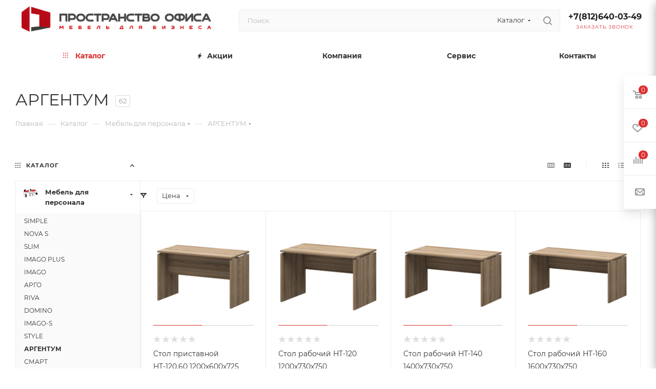

--- FILE ---
content_type: text/html; charset=UTF-8
request_url: https://ofspace.ru/bitrix/tools/conversion/ajax_counter.php
body_size: 574
content:
OK    <script>
        Array.from([{"ID":1,"RATIO":{"INPUT":["ORDER_PROP_10","REGISTER_WHOLESALER_OPT[2][INN]"],"COMPANY":["ORDER_PROP_8","REGISTER_WHOLESALER_OPT[2][COMPANY]"],"INN":["ORDER_PROP_10","REGISTER_WHOLESALER_OPT[2][INN]"],"KPP":["ORDER_PROP_11","REGISTER_WHOLESALER_OPT[2][KPP]"],"ADDRESS":["ORDER_PROP_9","REGISTER_WHOLESALER_OPT[2][COMPANY_ADR]"],"FIO":["ORDER_PROP_12","REGISTER_WHOLESALER_OPT[2][CONTACT_PERSON]"]},"RATIO_ADDRESS":[]}]).map(
            item => new SotbitCheckcompanyRule({
                   ruleId: item.ID,
                   ratio: item.RATIO,
                   addressRatio: item.RATIO_ADDRESS,
            })
        );
        
        BX.ready(() => SotbitCheckcompanyRule.reinit());
        BX.addCustomEvent('onAjaxSuccess', () => SotbitCheckcompanyRule.reinit());
</script>

--- FILE ---
content_type: text/css
request_url: https://ofspace.ru/bitrix/js/sotbit/checkcompany/main/css/style.css?1765984681404
body_size: 404
content:
.checkcompany-list {
    position: absolute;
    background: #FFFF;
    z-index: 9999;
    padding: 0 !important;
    margin: 0 !important;
    max-height: 358px;
    overflow: auto;
    box-shadow: 1px 4px 12px -17px #21263A1F;
    border-radius: 8px;
}

.checkcompany-list li {
    padding: 8px 16px;
}

.checkcompany-list li:hover {
    background: #EFEFEF;
    cursor: pointer;
}


--- FILE ---
content_type: text/css
request_url: https://ofspace.ru/local/templates/aspro_max/themes/1/theme.css?176598425555029
body_size: 13340
content:
.colored_theme_bg,
.colored_theme_bg_before:before,
.colored_theme_hover_bg_before:hover:before,
.colored_theme_bg_before:before,
.colored_theme_hover_bg:hover,
.colored_theme_hover_bg-block:hover .colored_theme_hover_bg-el,
.video-block .image .play:after,
.landings-list__item--active,
.item-accordion-wrapper.opened .accordion-head:before {
  background-color: #dc2f2f;
  border-color: #dc2f2f;
}
.colored_theme_bg_hovered_hover:hover {
  background-color: #e04949;
}
.bx-ie .colored_theme_hover_bg-block:hover .colored_theme_hover_bg-el-svg svg path {
  fill: #dc2f2f;
}
.colored_theme_n_hover_bg-svg-stroke:not(:hover) svg * {
  stroke: #dc2f2f !important;
}
.colored_theme_hover:hover {
  background-color: #dc2f2f !important;
}
.EXTENDED .blog-comment-meta .rating-vote a.active * {
  fill: #dc2f2f !important;
}
.EXTENDED .blog-comment-meta a {
  color: #dc2f2f !important;
}
a.scroll-to-top.ROUND_COLOR,
a.scroll-to-top.RECT_COLOR {
  background-color: #dc2f2f;
}
a.scroll-to-top.ROUND_COLOR:hover,
a.scroll-to-top.RECT_COLOR:hover {
  background-color: #bc7573;
}
.cluster_custom svg .cls-cluster2,
.cls-marker2 {
  fill: #dc2f2f !important;
}
.bx-ie .color-theme-hover:hover,
.bx-ie .color-theme-hover:hover * {
  color: #dc2f2f !important;
}
.bx-ie #main .basket_hover_block .tabs_content .foot > .pull-left:hover .svg-inline-closes * {
  fill: #dc2f2f !important;
}
#main .basket_hover_block .tabs_content .items .item .remove-cell:hover * {
  fill: #dc2f2f !important;
}
.mega_fixed_menu .right_block .contact_wrap .person_wrap .counters .count {
  background-color: #dc2f2f;
}
.uploader:hover {
  background: #dc2f2f;
  border-color: #dc2f2f;
}
.uploader:hover .resetfile:before {
  background-color: #e04949;
}
.basket_print i {
  background-color: #d02222;
}
.bx-ie .btn_basket_heading:hover .title,
.bx-ie .basket-checkout-block-share:hover .title {
  color: #dc2f2f;
}
.rss_feed_icon {
  background: #d9232f;
  color: #000;
}
.start_promo .item i.title a,
.start_promo .item i.price a,
.start_promo .item i.title span,
.start_promo .item i.price span,
.start_promo .item span.main_wrap i:after,
.start_promo .item p span,
.wrap_tizer .wrap_outer,
.wrap_tizer .wrap_outer .outer_text,
.wrap_tizer .wrap_outer .inner_text {
  background: #dd2929;
}
.start_promo .item i.title span,
.start_promo .item i.price span {
  box-shadow: -4px 1px 0px 4px #dd2929, 4px 1px 0px 4px #dd2929;
}
.start_promo .item i.price span {
  box-shadow: -4px 0px 0px 4px #dd2929, 4px 0px 0px 4px #dd2929;
}
.module-map .infoBox .close_info:hover {
  background-color: #d9232f;
}
#header ul.menu.full > li.search_row #search-submit-button:hover,
#header ul.menu.full > li.search_row #search-submit-button.hover {
  border: transparent;
}
#header .catalog_menu ul.menu > li,
#header ul.menu.adaptive:not(.opened) li.menu_opener,
#header ul.menu.full.opened li:not(.search_row):hover,
#header ul.menu.full.opened li.current {
  border-bottom: 1px solid #a8251b;
}
#header .catalog_menu ul.menu > li:not(.current):not(.stretch):hover {
  border-bottom: 1px solid #ad1c21;
  border-right: 1px solid #ad1c21;
}
#header ul.menu.full.opened li:not(.search_row):hover,
#header ul.menu.full.opened li.current {
  border-top: 1px solid #dd2929;
}
#header .catalog_menu ul.menu > li.current > a {
  color: #fff;
  border-left: 1px solid #dc2525;
}
#header .catalog_menu ul.menu > li {
  border-right: 1px solid #a8251b;
}
.header-cart-block .cart span.icon i {
  background-position: 0px -84px;
}
ul.menu li .child .child_wrapp,
.authorization-cols .form-block {
  border-top: 2px solid #d9232f;
}
.catalog_detail ul.tabs.main_tabs {
  border-bottom: 2px solid #d9232f;
}
ul.menu li b.space,
.breadcrumbs .drop b.space,
.hint .triangle {
  border-bottom: 6px solid #d9232f;
}
.basket_button,
.basket_button span,
.button30,
.button30 span,
.popup .soc-avt .row a {
  color: #fff;
}
.bx-ie .breadcrumbs__item:hover .breadcrumbs__link .breadcrumbs__item-name {
  color: #dc2f2f;
}
.forgot:hover {
  color: #dc2f2f !important;
}
.bx-ie .delivery_note:hover .title {
  color: #dc2f2f;
}
.bx-ie .delivery_note:hover .svg * {
  fill: #dc2f2f;
}
.basket_hover_block .tabs_content .buttons .basket_back a:hover {
  background: #e04949;
}
#main .basket_hover_block .cart-empty .cart-empty__info .btn:hover {
  background: #e04949;
}
#bx-soa-order-form .btn.btn-default {
  background: #dc2f2f;
  border-color: #dc2f2f;
}
#bx-soa-order-form .btn.btn-default:hover {
  background: #e04949;
  border-color: #e04949;
}
#mobilefilter .bx_filter .bx_filter_button_box .bx_filter_parameters_box_container {
  background: #dc2f2f;
  border-color: #dc2f2f;
}
.sidebar_menu .menu_top_block.catalog_block ul.dropdown li.v_bottom .parent:hover .svg-inline-right {
  background: #dc2f2f !important;
}
.sidebar_menu .menu_top_block.catalog_block ul.dropdown li.v_bottom .parent:hover .svg-inline-down {
  background: #dc2f2f !important;
}
ul.tabs li.cur .triangle,
.view-list .view-header i.triangle {
  border-top: 5px solid #d02222 !important;
}
.basket_button.add span {
  background-position: 0px -6px;
}
.basket_button.read_more span {
  background-position: 1px -448px;
}
.basket_button.added span {
  background-position: 0px -45px;
}
.front_slider_wrapp .extended_pagination > li.active i.triangle {
  border-right-color: #d02222;
}
.catalog_detail .extended_info a.compare_item i {
  background-position: -32px -65px;
}
.catalog_detail .extended_info a.wish_item i {
  background-position: 3px -72px;
}
.display_list a.compare_item i {
  background-position: -32px -3px;
}
.display_list a.wish_item i {
  background-position: -3px -2px;
}
.display_list a.compare_item:hover i,
.display_list a.compare_item.added i {
  background-position: -32px -65px;
}
.display_list a.wish_item:hover i,
.display_list a.wish_item.added i {
  background-position: -3px -63px;
}
.popup .form .form_head {
  border-bottom-color: #d9232f;
}
.item_slider .thumbs i.triangle {
  border-bottom: 5px solid #d9232f;
}
blockquote:before {
  background-color: #d9232f;
}
.module-gallery-list li .fancy_hover:hover {
  border: 2px solid #d9232f;
}
.smartfilter .bx_ui_slider_track .bx_ui_slider_range,
.bx_filter .bx_ui_slider_pricebar_V:after {
  background: #dc2f2f;
}
.catalog_block .catalog_item .basket_button.read_more span {
  background-position: 1px -408px;
}
.catalog_block .catalog_item .basket_button.to-cart span {
  background-position: 0 -7px;
}
.catalog_block .catalog_item:hover .basket_button span {
  color: #fff;
  background-position: 0px -87px;
}
.catalog_block .catalog_item:hover .basket_button.read_more span {
  background-position: 1px -448px !important;
}
.catalog_item .basket_button.in-cart span,
.basket_button.in-cart span {
  background-position: 0px -127px !important;
}
.bx-ie .catalog_item:hover .item-title a,
.bx-ie .item:hover .info a,
.bx-ie .item:hover .name a,
.bx-ie .item:hover .title a,
.bx-ie .item .title a:hover {
  color: #d02222;
}
.style-switcher .left-block .section-block .subitems .subsection-block.active:before {
  background-color: #dc2f2f;
}
.bx-ie .style-switcher .right-block .action_block .header-inner:hover {
  color: #dc2f2f;
}
.bx-ie .style-switcher .right-block .action_block .header-inner:hover svg path {
  fill: #dc2f2f;
}
.style-switcher .presets .presets_subtabs .presets_subtab.active:after,
.style-switcher .presets .presets_block .item.active .inner,
.presets .presets_block .conf .preset-block .checked,
.dynamic_left_side .cl:hover,
.style-switcher > .close_block .svg:hover {
  background: #dc2f2f;
}
.style-switcher .contents.wizard .variant.active .checkbox {
  border-color: #dc2f2f;
}
@media (min-width: 501px) and (max-width: 700px) {
  .style-switcher > .close_block .svg {
    background: #dc2f2f;
  }
}
.presets .presets_block .conf .preset-block.current .image {
  box-shadow: 0px 0px 0px 1px inset #dc2f2f;
  border-color: #dc2f2f;
}
.bx-ie .contents.parametrs .dynamic_left_side .items_inner .bottom_description a svg path,
.bx-ie .colored_theme_svg svg path,
.bx-ie .colored_theme_svg,
.bx-ie .muted:not(.ncolor):hover svg path {
  fill: #dc2f2f;
}
.more-item-info.opened,
.more-item-info:hover,
.catalog_item:hover .more-item-info {
  background-color: #dc2f2f;
}
.more-item-info.opened,
.more-item-info:hover,
.catalog_item:hover .more-item-info {
  border-color: #dc2f2f;
}
.item_block.slide:hover .arrow-block {
  background-color: #dc2f2f;
  border-color: #dc2f2f;
}
#mobilemenu .expanded>.dropdown .menu_back:hover .svg-inline-back_arrow * {
  fill: #dc2f2f;
}
.catalog_item:hover .basket_button.added span {
  color: #fff;
}
.bx_filter_container #modef .triangle,
.left_block .internal_sections_list .child_wrapp .triangle {
  border-right: 6px solid #d9232f;
}
#order_form_div .sale_order_table .ps_logo img:hover,
#order_form_div .sale_order_table .ps_logo input[type=radio]:checked + label img,
#order_form_div .sale_order_table.delivery label:hover img,
#order_form_div .sale_order_table.delivery input[type=radio]:checked + label img,
#order_form_div div.ps_logo.selected img,
#order_form_div .account label:hover img,
#order_form_div .account img.active {
  border: 2px solid #d9232f;
}
.front_slider_wrapp .extended_pagination > li.active span,
a.b-share-popup__item:hover .b-share-popup__item__text {
  color: #fff !important;
}
ul.tabs li.cur span,
ul.tabs li.cur:hover span,
.front_slider_wrapp a.read_more {
  color: #fff;
}
a i.arrow b {
  background-position: -36px 0px;
}
.top-h-row .search #search-submit-button:hover i,
.top-h-row .search #search-submit-button.hover i {
  background-position: top center;
}
.catalog_detail a.compare_item:hover .icon i {
  background-position: -32px -65px;
}
.catalog_detail a.wish_item:hover .icon i {
  background-position: 2px -45px;
}
.button30.ask_question span.show_form,
.button30.ask_question span.hide_form {
  background-position: 5px -605px;
}
.button30.ask_question span.hide_form {
  color: #000;
}
.button30.ask_question span.hide_form:hover {
  color: #fff;
}
.question-list .q .ic b {
  background-position: -38px -188px;
}
.question-list .q.op .ic b {
  background-position: -8px -188px;
}
.number_list a.current span {
  color: #fff !important;
}
.basket_button span,
.compare_button span {
  background-position: 0px -87px;
}
.bx_filter_container_title .hint.active .hint_icon,
.bx_filter_container_title .hint.active .hint_icon,
.bx_filter_container_title .hint.active .hint_icon:hover,
#header .basket_fly .opener .basket_count:not(.empty) .count {
  color: #fff;
}
.left_block .internal_sections_list li.item:hover > a,
.left_block .internal_sections_list li.item.cur > a {
  color: #fff;
}
.left_block .internal_sections_list li * {
  -webkit-transition: none;
  -moz-transition: none;
  -o-transition: none;
  transition: none;
}
a.compare_item i {
  background-position: -31px -1px;
}
a.wish_item i {
  background-position: -2px -1px;
}
a.compare_item:hover i {
  background-position: -31px -33px;
}
a.wish_item:hover i {
  background-position: -2px -32px;
}
a.compare_item.added i {
  background-position: -31px -63px;
}
a.wish_item.added i {
  background-position: -2px -62px;
}
.module_products_list .basket_button.to-cart span {
  background-position: 0 -7px;
}
.module_products_list .basket_button.to-cart:hover span {
  background-position: 0px -87px;
}
.basket_button.in-cart span {
  background-position: 0px -127px;
}
.popup .close:hover i,
.popup .grey .close i,
.popup-window-close-icon.popup-window-titlebar-close-icon:hover:after {
  background-position: -1px -59px;
}
.card_popup_frame.popup .but_row a.to_basket .icon i {
  background-position: -5px -170px;
}
.soc-serv-main .button30 span,
.reviews-expanded .button30.add_review span,
.catalog_detail .basket_button.one_click span,
.button30.review_preview span,
.popup .grey .pop-up-title {
  color: #000;
  text-shadow: 0 1px 0px rgba(255,255,255,0.5);
  -moz-text-shadow: 0 1px 0px rgba(255,255,255,0.5);
  -o-text-shadow: 0 1px 0px rgba(255,255,255,0.5);
  -webkit-text-shadow: 0 1px 0px rgba(255,255,255,0.5);
}
.module-order-history .status.delivered {
  color: #fff;
}
.jobs_wrapp .item a:not(.opened):hover .icon i,
.staff_wrapp .section .section_title:not(.opened):hover .icon i {
  background-position: -31px -33px;
}
.jobs_wrapp .item a.opened:hover .icon i,
.staff_wrapp .section .section_title.opened:hover .icon i {
  background-position: 0 -34px;
}
.button30.add_review span {
  background-position: 4px -286px;
}
.button30.send_review span {
  background-position: 4px -365px;
}
.card_popup_frame.popup .but_row a.to_delay .icon i {
  background-position: -48px -257px;
}
.compare_button span {
  background-position: -32px -64px;
}
#header .basket_fly .opener .basket_count .icon i {
  background-position: -7px -89px;
}
#header .basket_fly .opener .basket_count.empty:hover .icon i {
  background-position: -7px -47px;
}
#header .basket_fly .opener .basket_count.empty .icon i {
  background-position: -7px -5px;
}
#header .basket_fly .opener .wish_count .icon i {
  background-position: -48px -424px;
}
#header .basket_fly .opener .wish_count:hover .icon i {
  background-position: -48px -383px;
}
ul.menu li a {
  color: #000;
}
.catalog_menu ul.menu li a {
  color: #fff;
}
a i.arrow.down b {
  background-position: -36px -35px;
}
.catalog_item:hover .basket_button span {
  color: #fff;
}
ul.specials_slider .basket_button span {
  background-position: 0 -7px;
}
ul.specials_slider .basket_button:hover span,
ul.specials_slider li:hover .basket_button span {
  background-position: 0px -87px;
}
ul.specials_slider  .basket_button.read_more span {
  background-position: 1px -408px;
}
ul.specials_slider li:hover .basket_button.read_more span {
  background-position: 1px -448px !important;
}
#header .basket_fly .opener .wish_count.empty:hover .icon i {
  background-position: -48px -341px;
}
#header .basket_fly .opener .wish_count.empty .icon i {
  background-position: -48px -299px;
}
.flex-direction-nav li:hover a,
.flex-direction-nav li:hover .js-click {
  background-color: #dc2f2f;
}
.colored-svg {
  stroke: #dc2f2f;
}
#basket-root .basket-items-list-header-filter-item.active:before {
  background-color: #dc2f2f;
}
#basket-root .basket-item-scu-item:hover,
#basket-root .basket-item-scu-item.selected,
#basket-root .basket-item-scu-item.not-available:hover {
  border-color: #dc2f2f;
}
#basket-root .basket-items-list .basket-item-block-info .basket-items-list-item-warning-container .alert.alert-warning a[data-entity="basket-item-remove-delayed"]:before {
  background-color: #dc2f2f;
}
#basket-root .basket-item-property-scu-text .basket-item-scu-item.selected,
.basket-coupon-alert .close-link:hover:after,
.basket-coupon-alert .close-link:hover:before,
#basket-root .basket-item-amount-btn-plus:hover:before,
#basket-root .basket-item-amount-btn-plus:hover:after,
.basket-item-amount-btn-minus:hover:after {
  background-color: #dc2f2f;
}
#basket-root .basket-checkout-section .btn.btn-default:hover,
body #basket-root .basket-checkout-section .btn.btn-default:active,
body #basket-root .basket-checkout-section .btn.btn-default:focus {
  border-color: #e04949;
  background-color: #e04949;
}
#basket-root #basket-warning {
  border-color: #dc2f2f;
}
#basket-root .basket-checkout-section .btn-default.basket-btn-checkout:not(:hover),
#basket-root .basket-checkout-section .btn-default.basket-btn-checkout:not(:active),
#basket-root .basket-checkout-section .btn-default.basket-btn-checkout:not(:focus) {
  background-color: #dc2f2f;
  border-color: #dc2f2f;
}
.sale-products-gift .product-item-scu-item-text-block:hover,
.sale-products-gift .product-item-scu-item-color-block:hover,
.sale-products-gift .product-item-scu-item-text-container.selected .product-item-scu-item-text-block,
.sale-products-gift .product-item-scu-item-color-container.selected .product-item-scu-item-color-block {
  outline-color: #dc2f2f;
}
.sale-products-gift .product-item-small-card .product-item-container .product-item .product-item-button-container .btn:not(:hover) {
  color: #dc2f2f;
  border-color: rgba(220,47,47,0.35);
}
.sale-products-gift .product-item-small-card .product-item-container .product-item .product-item-button-container .btn:hover {
  background-color: #dc2f2f;
  border-color: #dc2f2f;
}
#bx-soa-order .bx-soa-section .bx-soa-section-title:before {
  background-color: #dc2f2f;
}
#bx-soa-order div[class*=bx-sls] .quick-locations .quick-location-tag,
#bx-soa-order-form .bx-soa-pickup-list-item:not(.bx-selected) .bx-soa-pickup-l-item-btn .btn.btn-default:not(:hover) {
  border-color: rgba(220,47,47,0.35);
  color: #dc2f2f;
}
#bx-soa-order .bx-soa-more .bx-soa-more-btn .pull-left {
  border-color: rgba(220,47,47,0.35);
}
#bx-soa-order div[class*=bx-sls] .quick-locations .quick-location-tag:hover {
  background-color: #dc2f2f;
  color: #fff;
}
#bx-soa-order .bx-soa .form-group .radio-inline.checked label:before,
#bx-soa-order .bx-soa .form-group .radio-inline label:hover:before,
#bx-soa-order .bx-soa-pp-company:hover .bx-soa-pp-company-graf-container:before,
#bx-soa-order .bx-soa-pp-company.bx-selected .bx-soa-pp-company-graf-container:before {
  background-color: #dc2f2f;
}
#bx-soa-order .bx-soa-pp-item-container .bx-soa-pp-company.bx-selected .bx-soa-pp-company-graf-container,
#bx-soa-order .bx-soa-pp-item-container .bx-soa-pp-company:hover .bx-soa-pp-company-graf-container,
#bx-soa-order .bx-soa-pp-company.bx-selected .bx-soa-pp-company-graf-container .bx-soa-pp-company-image,
#bx-soa-order .bx-soa-pp-company:hover .bx-soa-pp-company-graf-container .bx-soa-pp-company-image {
  border-color: #dc2f2f;
}
#bx-soa-order .bx-soa-pp-desc-container .bx-soa-pp-company:before,
#bx-soa-order .bx-soa-pp-desc-container .checkbox label:hover:before,
#bx-soa-order .bx-soa-pp-desc-container .checkbox label.checked:before {
  background-color: #dc2f2f;
}
#bx-soa-order .bx-soa-pp-item-container .bx-soa-pp-company:hover .bx-soa-pp-company-smalltitle,
#bx-soa-order .bx-soa-more .bx-soa-more-btn .pull-left {
  color: #dc2f2f;
}
div[class*=bx-sls] .dropdown-block:hover .bx-ui-sls-clear:before,
div[class*=bx-sls] .dropdown-block:hover .bx-ui-sls-clear:after,
div[class*=bx-sls] .bx-ui-sls-clear:hover:before,
div[class*=bx-sls] .bx-ui-sls-clear:hover:after,
#bx-soa-order .bx-soa-coupon-item .bx-soa-coupon-remove:hover:before,
#bx-soa-order .bx-soa-coupon-item .bx-soa-coupon-remove:hover:after {
  background-color: #dc2f2f !important;
}
.set_block .item .item_inner .image .quantity,
body .sale_order_full_table:first-of-type:before {
  background-color: #dc2f2f;
}
@media all and (max-width: 950px) {
  .header_wrap.colored #header .center_block .main-nav {
    background: #dd2929;
  }
}
@media all and (max-width: 768px) {
  body .color-controls .flex-control-paging li a.flex-active,
  body .color-controls .flex-control-paging li:hover a:not(.touch) {
    background: #dd2929;
    background: url([data-uri]);
    background: -moz-linear-gradient(top,#dd2929 0%,#cc2721 100%);
    background: -webkit-gradient(linear,left top,left bottom,color-stop(0%,#dd2929),color-stop(100%,#cc2721));
    background: -webkit-linear-gradient(top,#dd2929 0%,#cc2721 100%);
    background: -o-linear-gradient(top,#dd2929 0%,#cc2721 100%);
    background: -ms-linear-gradient(top,#dd2929 0%,#cc2721 100%);
    background: linear-gradient(to bottom,#dd2929 0%,#cc2721 100%);
    filter: progid:DXImageTransform.Microsoft.gradient(startColorstr='@bcolor_00aae2',endColorstr='@bcolor_008fc7',GradientType=0);
  }
}
@media all and (max-width: 600px) {
  #header ul.menu.full.opened > li,
  .has_menu #header .center_block .main-nav {
    background-color: #dd2929;
  }
  .has_menu #header .center_block .main-nav:hover {
    background: #c87678 none repeat scroll 0 0;
  }
  #header ul.menu.full.opened li.current {
    background: #cc2721;
  }
}
@media all and (max-width: 550px) {
  body #footer .footer_inner .line {
    border-top: 4px solid #d9232f;
  }
  .basket_wrapp .empty_cart:not(.bcart) .wraps_icon_block.basket .count span,
  .basket_wrapp .basket_empty .wraps_icon_block.basket .count span {
    color: #FFF;
    background: #dd2929;
  }
}
#header .wrapper_middle_menu.wrap_menu ul.mobile_menu li:hover>a,
#header .wrapper_middle_menu.wrap_menu ul.mobile_menu li.opened>a,
#header .wrapper_middle_menu.wrap_menu ul.mobile_menu li.current > a {
  background: #c87678;
}
#header .wrapper_middle_menu.wrap_menu ul.menu.opened > li {
  background: #d02222;
}
body .basket-link .js-basket-block .count,
.top_slider_wrapp .slides .wraps_buttons .wrap.added {
  background: #dc2f2f;
}
.button.transparent,
.h_color_white .header_wrap .menu > li.current > a span,
.h_color_white.wrapper #header ul.menu li .child .child_wrapp,
.m_color_white.wrapper #header ul.menu li .child .child_wrapp,
.basket_normal .popup.card_popup_frame .basket_popup_wrapp,
.basket_sort ul.tabs li.cur div,
.smartfilter .bx_ui_slider_track .bx_ui_slider_handle,
.bx_filter .button,
.bx_filter_vertical input[type="checkbox"]:checked + label.sku,
.sku_props .bx_item_detail_size ul li.active,
.bx_size_scroller_container .bx_size ul li.bx_active,
.bx_filter .bx_filter_param_label.active .bx_filter_param_btn,
.bx_catalog_item_scu .bx_item_detail_scu ul li.active span.cnt,
.item_slider .thumbs li.current,
.popup-window.popup-window-titlebar .popup-window-top-row .popup-window-left-column,
.popup-window.popup-window-titlebar .popup-window-top-row .popup-window-center-column,
.popup-window.popup-window-titlebar .popup-window-top-row .popup-window-right-column,
.popup-window.popup-window-titlebar-light .popup-window-top-row .popup-window-left-column,
.popup-window.popup-window-titlebar-light .popup-window-top-row .popup-window-center-column,
.popup-window.popup-window-titlebar-light .popup-window-top-row .popup-window-right-column,
.bx_element input[type=radio]:checked + label .bx_logotype,
.bx_element label.selected .bx_logotype {
  border-color: #dc2f2f;
}
.bx-ie a,
.bx-ie .link,
.button.transparent,
.button.transparent:hover,
.specials_slider_wrapp ul.tabs>li span,
.basket_wrapp .basket_block .link:hover+.wraps_icon_block+.text .title,
.stores .stores_list .item a span,
.phones .order_wrap_btn,
.footer_bottom .all_menu_block ul li a:hover,
.footer_bottom .submenu_top .menu_item a:hover,
.avtorization-call.enter:hover span,
.top-h-row .h-user-block a:hover,
ul.menu .child li.menu_item a,
#header .catalog_menu ul.menu>li.current>a,
ul.menu .child .depth3 a,
ul.menu .child li.menu_title a:hover,
#header ul.menu li .child.submenu .child_wrapp a:not(.title),
.img_block_capcha .reload,
.h_color_white .center_block .menu.full>li:hover>a,
.m_color_white #header .wrapper_middle_menu .menu.bottom>li:hover>a,
.m_color_white #header .wrapper_middle_menu .menu.bottom>li.hover>a,
body #header ul.menu li .child.line .child_wrapp>a:hover,
.basket_sort ul.tabs li .wrap_li>span *,
.basket_sort ul.tabs li .wrap_li>span,
.left_block .internal_sections_list .child_wrapp .child li.cur>a,
.left_block .internal_sections_list .child_wrapp .child li.depth3 a.menu_item.cur,
.left_block .internal_sections_list .child_wrapp a:hover,
.bx-ie .breadcrumbs a:hover span,
.tabs-head li.current span,
.reviews-post-reply-buttons a:hover,
h4.hover,
.button.transparent.white:hover,
.button.white_bg,
.bx-ie .item .child_container .child_wrapp .menu_item.current a,
.bx-ie .item .child_container .child_wrapp .menu_item:hover a {
  color: #d02222;
}
button.button,
input.button,
.button,
#header ul.menu.full.opened li:not(.search_row):hover,
#header ul.menu.full > li.search_row #search-submit-button:hover,
table.title-search-result td.title-search-all a .icon,
.flex-direction-nav li:hover,
.flex-control-nav li .flex-active:before,
.flex-control-nav li a:hover:before,
.top_slider_wrapp .flex-direction-nav li:hover,
.like_icons .wish_item.added,
.like_icons .compare_item.added,
.light .stores .all_map,
.block_wr.dark,
.header_wrap #header .middle-h-row .logo_wrapp .logo a,
.h_color_colored .header_wrap #header,
.registraion-page .top p:after,
.has_menu.m_color_colored #header .catalog_menu,
.module-cart .remove-cell a:hover,
.cart_shell .remove-cell a:hover,
.bx_item_set_hor .bx_item_set_hor_item a.remove,
.bx_filter .bx_filter_parameters_box_title:before,
.bx_filter_vertical input[type="checkbox"] + label:before,
.filter input[type="checkbox"] + label:before,
.filter input[type="radio"] + label:before,
.bx_filter label.pal:hover .bx_filter_param_btn,
.bx_filter .bx_filter_param_label.active .bx_filter_param_btn,
.bx_filter_vertical input[type="checkbox"]:checked + label.sku,
.left_block .internal_sections_list li.cur,
.left_block .internal_sections_list li:hover,
.left_block .internal_sections_list .title .inner_block:hover:before,
.left_block .internal_sections_list .child_wrapp .child li.depth3 a.menu_item.cur:before,
.left_block .internal_sections_list .child_wrapp .child li.depth3 a.menu_item:hover:before,
.left_block .internal_sections_list .child_wrapp ul.child li.cur:after,
.left_block .internal_sections_list .child_wrapp ul.child li:hover:after,
body #content .props_list tr td > span:before,
body #content .props_list tr td > .txt:before,
.module-pagination .nums .cur,
.more_text_ajax:before,
.captcha_reload:before,
.sku_props .bx_item_detail_size ul li.active,
.bx_size_scroller_container .bx_size ul li.bx_active,
.bx_catalog_item_scu .bx_item_detail_scu ul li.active span:not(.cnt_item),
.ik_select_list .ik_select_list_inner ul li.ik_select_active,
.bx_filter_select_popup ul li label.selected,
.filter_opener.opened,
.wr_scrollbar .scrollbar .handle,
a i.arrow,
.popup-window-close-icon.popup-window-titlebar-close-icon:hover,
.bx_kit_item .bx_kit_item_add,
.catalog_detail .offers_table td.opener:hover .opener_icon,
.opener_icon:hover,
.char_name .hint .icon:hover,
.char_name .hint.active .icon,
.location-block-wrapper .bx-sls .bx-ui-sls-clear:before,
h4:hover .opener_icon,
.bg_block:before,
#order_form_div input[type="submit"],
.module-order-history .item_name:hover .icon,
.module-order-history .item_name:hover .icon,
.faq.list .item .q:hover .opener_icon,
.jobs_wrapp .item .name tr:hover .opener_icon,
.owl-carousel.owl-theme.owl-bg-nav .owl-nav button:hover:not(.disabled) {
  color: #FFF;
  background: #dd2929;
}
.basket-share-detail__head .char_name .props_list .hint .icon:hover,
.basket-share-detail__head .char_name .props_list .hint.active .icon,
.basket-share-detail__head .char_name .props_list .hint.active .icon {
  color: #FFF;
  background: #dd2929;
  border-color: #dd2929;
}
.bigs .flex-direction-nav li {
  color: #FFF;
  background: #dd2929;
}
.btn.btn-default {
  background-color: #dc2f2f;
  border-color: #dc2f2f;
  color: #ffffff;
}
.btn.btn-default:hover,
.btn.btn-default:active,
.btn.btn-default:focus {
  background-color: #e04949;
  border-color: #e04949;
}
.btn.btn-default.white:not(.grey) {
  color: #dc2f2f !important;
  border: 1px solid #dc2f2f;
  background: #ffffff;
}
.btn.btn-default.white:hover,
.btn-default.white:active,
.btn-default.white:focus {
  color: #ffffff !important;
  border-color: #dc2f2f;
  background: #dc2f2f;
}
.btn.btn-default.white.white-bg:hover,
.btn-default.white.white-bg:active,
.btn-default.white.white-bg:focus {
  color: #dc2f2f !important;
  border-color: #dc2f2f;
  background: #fff;
}
.btn.btn-primary {
  background-color: #00b290;
  border-color: #00b290;
}
.btn.btn-primary:hover,
.btn.btn-primary:active,
.btn.btn-primary:focus {
  background-color: #30c4a8;
  border-color: #30c4a8;
}
.btn.btn-success {
  background-color: #84bc29;
  border-color: #84bc29;
}
.btn.btn-success:hover,
.btn.btn-success:active,
.btn.btn-success:focus {
  background-color: #9dca53;
  border-color: #9dca53;
}
.btn.btn-info {
  background-color: #0ca9e3;
  border-color: #0ca9e3;
}
.btn.btn-info:hover,
.btn.btn-info:active,
.btn.btn-info:focus {
  background-color: #39baec;
  border-color: #39baec;
}
.btn.btn-warning {
  background-color: #f38b04;
  border-color: #f38b04;
}
.btn.btn-warning:hover,
.btn.btn-warning:active,
.btn.btn-warning:focus {
  background-color: #f8a132;
  border-color: #f8a132;
}
.btn.btn-danger {
  background-color: #dc130d;
  border-color: #dc130d;
}
.btn.btn-danger:hover,
.btn.btn-danger:active,
.btn.btn-danger:focus {
  background-color: #e63f3a;
  border-color: #e63f3a;
}
.btn.btn-transparent {
  background-color: rgba(255,255,255,0);
  border-color: rgba(255,255,255,0);
}
.btn.btn-transparent:hover,
.btn.btn-transparent:active,
.btn.btn-transparent:focus {
  background-color: #e04949;
  border-color: #e04949;
}
.btn.btn-transparent:hover {
  color: #ffffff;
}
.btn.btn-responsive-nav {
  background-color: #dc2f2f;
}
.btn.btn-responsive-nav:hover {
  color: #dc2f2f;
  border: 1px solid #dc2f2f;
  background-color: #ffffff;
  padding: 4px 7px 2px;
}
.btn.btn-link {
  color: #dc2f2f;
  border-color: rgba(220,47,47,0.35);
}
.btn.btn-link:hover {
  color: #e04949;
  border-color: transparent;
}
.btn.btn-link:active {
  color: #9f1b1b;
}
.btn.btn-default.wc.vert .fa {
  background-color: #dc2f2f;
}
.btn.btn-default.wc.vert:hover .fa {
  background-color: #e04949;
}
.btn.btn-transparent-border:hover {
  background-color: #dc2f2f;
  border: 1px solid #dc2f2f;
}
.bx-ie .btn.btn-transparent-border-color {
  border-color: rgba(220,47,47,0.35);
  color: #dc2f2f;
}
.bx-ie .btn.btn-transparent-border-color:hover {
  background-color: #dc2f2f;
  border-color: #dc2f2f;
}
@media (max-width: 767px) {
  .top_slider_wrapp.view_2 .btn.btn-transparent-border {
    border-color: rgba(220,47,47,0.35);
    color: #dc2f2f;
  }
  .top_slider_wrapp.view_2 .btn.btn-transparent-border:hover {
    background-color: #dc2f2f;
    border-color: #dc2f2f;
  }
  .top_slider_wrapp.view_2 .btn.btn-default.white:not(:hover) {
    border-color: rgba(220,47,47,0.35);
    color: #dc2f2f;
    color: #dc2f2f !important;
  }
  .top_slider_wrapp.view_2 .btn.btn-default.white:hover {
    background-color: #dc2f2f;
    border-color: #dc2f2f;
  }
  .top_slider_wrapp.view_2 .btn.btn-lg.white-border:not(:hover) {
    border-color: rgba(220,47,47,0.35);
    color: #dc2f2f;
    color: #dc2f2f !important;
  }
  .top_slider_wrapp.view_2 .btn.btn-lg.white-border:hover {
    background-color: #dc2f2f;
    border-color: #dc2f2f;
  }
}
.half_block.top_big_banners .btn.btn-transparent-border:not(:hover) {
  color: #dc2f2f;
  border-color: #dc2f2f;
}
.bx-ie .catalog_section_list .separator {
  color: rgba(220,47,47,0.35);
}
.btn-inline {
  color: #dc2f2f;
}
.btn-inline.black:hover {
  color: #dc2f2f;
}
.btn-inline.rounded:hover i {
  background: #dc2f2f;
}
.popup-window-content-white .popup-window-buttons .btn,
.basket-icons-wrapper__btn .btn.in-cart,
.basket-icons-wrapper__btn .btn.in-subscribe {
  background-color: #dc2f2f;
  border-color: #dc2f2f;
}
.popup-window-content-white .popup-window-buttons .btn:hover,
body .item:hover .cost .icons-basket-wrapper .btn,
.item .icons-basket-wrapper .btn.in-cart,
.basket-icons-wrapper__btn:hover .btn.in-cart,
.basket-icons-wrapper__btn:active .btn,
.basket-icons-wrapper__btn:focus .btn,
.item .icons-basket-wrapper .btn.in-subscribe {
  background-color: #e04949;
  border-color: #e04949;
}
._active .section-gallery-wrapper__item-nav:before {
  background-color: #dc2f2f;
}
.basket-icons-wrapper .like_icons > div span.in {
  border-color: #dc2f2f;
}
.basket-icons-wrapper .like_icons > div span:hover {
  border-color: #e04949;
}
body .fa.big-icon {
  background: #dc2f2f;
}
body .fa.big-icon.grey {
  color: #dc2f2f;
  background: #efefef;
}
.icon-text {
  color: #fff;
  background: #dc2f2f;
}
.icon-text .fa {
  color: #fff;
}
.icon-text.grey {
  color: #222;
  background: #efefef;
}
.icon-text.grey .fa {
  color: #dc2f2f;
}
.introtext {
  border-bottom-color: #dc2f2f;
}
.preview-text-detail .colored_line {
  background-color: #dc2f2f;
}
.sort_display a.current {
  background-color: #dc2f2f;
}
.view_sale_block .quantity_block .values .item {
  background-color: #dc2f2f;
}
footer .info .email a:hover {
  color: #dc2f2f;
}
.bx-ie .logo.colored svg .icon-path,
.bx-ie .svg.colored * {
  fill: #dc2f2f;
}
.product-item-detail-tabs-container-fixed .product-item-detail-tabs-list li a:before {
  background-color: #dc2f2f;
}
.bx_soc_comments_div .bx-catalog-tab-list1 li.active a {
  color: #dc2f2f;
}
.bx_soc_comments_div .bx-catalog-tab-list1 li.active a svg path {
  fill: #dc2f2f;
}
#mobileheader .mobileheader-v2 {
  background: #dc2f2f;
}
#mobilemenu .menu ul>li.selected a:before {
  background: #dc2f2f;
}
#mobilemenu .contacts a:hover {
  color: #dc2f2f;
}
#mobilemenu .menu>ul>li.counters .count {
  background: #dc2f2f;
}
#headerfixed .menu-block.rows:hover {
  background-color: #dc2f2f;
}
.bx-ie #headerfixed .menu-block .navs ul li.active>a,
.bx-ie #headerfixed .menu-block .navs ul li a:hover,
.bx-ie #headerfixed .menu-block .navs ul li a:focus {
  color: #dc2f2f;
}
.top-block.colored {
  background: #dc2f2f;
}
.top-block .social-icons li a:hover:before {
  background-color: #dc2f2f;
}
.top-block .top-block-item  .inline-search-show:hover>span {
  color: #dc2f2f;
}
.logo.colored img,
header .line-row,
#mobileheader .logo.colored img {
  background-color: #dc2f2f;
}
.logo-row .top-callback .phone .fa,
.logo-row .top-callback .email .fa {
  background-color: #dc2f2f;
}
.logo-row .top-callback .email,
.logo-row .top-callback .email a:hover {
  color: #e04949;
}
.inline-search-block.fixed.big .search .close-block:hover .close-icons {
  background-color: #e04949;
}
.menu-row.bgcolored .menu-only {
  background: #dc2f2f;
}
.bx-ie .wrapper1:not(.light-menu-color) .header_wrap:not(.light-menu-color) .logo_and_menu-row .wrap_icon .top-btn:hover .title {
  color: #dc2f2f;
}
.search-tags-cloud .tags a:hover {
  background: #dc2f2f;
}
.logo.colored a img {
  background-color: #dd2929;
}
.bx-ie .dark-color:hover,
.bx-ie a.colored,
.bx-ie .colored,
.bx-ie body#main .colored_theme_text,
.bx-ie body#main .colored_theme_text_with_hover:not(:hover),
.bx-ie body#main .colored_theme_hover_text:hover,
.bx-ie .top-block .menu >li>a:hover {
  color: #dc2f2f;
}
.bx-ie .colored_theme_block_text:hover .colored_theme_el_text {
  color: #dc2f2f !important;
}
.dark-color:hover svg:not(.not_fill) rect,
.dark-color:hover svg:not(.not_fill) circle {
  stroke: #dc2f2f;
}
.bx-ie body#main .colored_theme_text_with_hover:not(:hover) .svg svg path,
.bx-ie body#main .colored_theme_hover_text:hover svg path,
.bx-ie .fancybox-is-open svg:hover path {
  fill: #dc2f2f;
}
.bx_filter.compact .bx_filter_parameters_box.set .bx_filter_parameters_box_title.title,
.filter_title.active-filter .svg:before {
  background: #dc2f2f;
}
.smartfilter .bx_ui_slider_track .bx_ui_slider_handle:after {
  background: #dc2f2f;
}
#basket-root .basket-item-actions-remove:hover:after,
#basket-root .basket-item-actions-remove:hover:before,
#basket-root .basket-items-list-item-clear-btn:hover:after,
#basket-root .basket-items-list-item-clear-btn:hover:before,
#basket-root .basket-items-list-wrapper .basket-clear:hover:after,
#basket-root .basket-items-list-wrapper .basket-clear:hover:before {
  background: #dc2f2f;
}
.catalog_detail .bx-modal-container .btn.btn-add,
.personal_wrapper form input[type=submit] {
  color: #FFF;
  background: #dc2f2f;
}
.catalog_detail .bx-modal-container .btn.btn-add:hover,
.personal_wrapper form input[type=submit]:hover {
  background: #e04949;
}
.colored #header .catalog_menu ul.menu > li,
header .wrap_menu {
  background: #d72424;
}
.tabs-head li.current:before {
  background-color: #dd2929;
}
.like_icons .compare_item.added:not(.btn) i,
.like_icons .wish_item.added:not(.btn) i {
  background-color: #dd2929;
}
.icon_error_block:after {
  background-color: #dd2929 !important;
}
.specials_slider_wrapp ul.tabs li.cur span,
.tab_slider_wrapp ul.tabs li.cur span,
.popup .popup-intro {
  border-bottom-color: #dc2f2f;
}
.button:hover,
.like_icons .compare_item.added:hover,
.like_icons .wish_item.added:hover,
.light .stores .all_map:hover {
  background: #bb716e;
}
html:not(.bx-touch) .like_icons .compare_item.added:not(.btn):hover i,
html:not(.bx-touch) .like_icons .wish_item.added:not(.btn):hover i {
  background-color: #bb716e;
}
.wrapper_middle_menu.wrap_menu.mobile:hover {
  background: #bb716e;
}
.header_wrap #header .catalog_menu.menu_colored .inc_menu  ul.menu > li:not(.current):hover > a {
  background: #de3c3c;
}
.phone_block .phone_wrap .icons {
  color: #d02222;
}
.bx-ie header .menu_top_block li.catalog>.dropdown>li:hover>a,
.bx-ie header .menu_top_block li.catalog>.dropdown>li>.dropdown>li.current>a:not(.section) {
  color: #d02222;
}
.bx-ie header .menu_top_block li .dropdown>li.current>a.section1,
.bx-ie .menu_top_block li .dropdown>li>a.section1:hover,
.bx-ie #header .catalog_menu.menu_light ul.menu>li.current>a,
.bx-ie #header .catalog_menu.menu_light ul.menu>li:hover>a {
  color: #d02222;
}
.menu_top_block .dropdown> li.v_bottom a:hover .svg.svg-inline-down,
.left_menu > li.has-childs.v_bottom a:hover .svg.svg-inline-down {
  background-color: #dc2f2f;
}
.mega_fixed_menu .mega-menu table .wrap > .dropdown-menu .dropdown-submenu > a:hover>.arrow>i {
  background-color: #dc2f2f;
}
.mega_fixed_menu .svg.svg-close:hover * {
  fill: #dc2f2f;
}
.inline-search-block.bg-colored-block.show {
  background-color: #dc2f2f;
}
.menu-row.bgcolored .wrap_icon:hover {
  background-color: #e04949;
}
.logo_and_menu-row .burger:hover .svg-burger {
  background-color: #e04949;
}
body .basket-link.basket-count .count {
  background-color: #dc2f2f;
}
.logo_and_menu-row .basket-link:hover .title {
  color: #dc2f2f;
}
.bx-ie .top-block-item  .basket-link:hover  .title {
  color: #dc2f2f;
}
.top-btn:hover .svg:not(.inline) {
  background-color: #dc2f2f;
}
.bx-is .top-btn .svg.inline:hover svg path,
.bx-is .top-btn:hover .svg.inline svg path,
.bx-is .svg.inline:not(.colored):hover svg path,
.bx-is a:hover .svg.inline path {
  fill: #dc2f2f;
}
.fill_bg_n .menu-row.bgcolored,
.fill_bg_y .menu-row.bgcolored > .maxwidth-theme {
  background-color: #dc2f2f;
}
.menu-row.bgcolored .mega-menu table td:hover {
  background-color: #e04949;
}
.menu-row.bgcolored .mega-menu table td.active {
  background-color: #c22121;
}
body .has-secion-banner .fix-logo .menu-row .menu-only-wr {
  border-left-color: #c22121;
}
.mega-menu ul.nav li.active,
.mega-menu ul.nav li:hover {
  background-color: #dc2f2f;
}
.bx-ie .mega-menu table td.active .wrap>a,
.bx-ie .mega-menu table td:not(.search-item):hover .wrap>a {
  color: #dc2f2f;
}
.bx-ie .mega-menu table td.active .wrap>a .svg path {
  fill: #dc2f2f;
}
.topmenu-LIGHT .mega-menu table td.active .wrap > .more-items span:before,
.topmenu-LIGHT .mega-menu table td:not(.search-item):hover .wrap > .more-items span:before {
  background-color: #dc2f2f;
}
.mega-menu table td .wrap > a .line-wrapper .line {
  background-color: #dc2f2f;
}
.topmenu-LIGHT .mega-menu table .tail {
  border-bottom: 6px solid #d32424;
}
.bx-ie .mega-menu table .wide_menu .dropdown-menu li>a:hover,
.bx-ie .mega-menu table .wide_menu .dropdown-submenu:hover>a,
.bx-ie .mega-menu table .dropdown-submenu:hover>a:after,
.bx-ie .mega-menu table .dropdown-menu li.active>a,
.bx-ie .mega-menu table .dropdown-submenu.active>a,
.bx-ie .mega-menu table .dropdown-submenu.active>a:after {
  color: #dc2f2f;
}
body .mega-menu table td .wrap > .dropdown-menu > li:first-of-type:before {
  background-color: #dc2f2f;
}
.menu-row.middle-block.bglight .mega-menu table td.icon.sale_icon .wrap > a:before {
  background-color: #dc2f2f;
}
.top_big_banners.half_block .flexslider .banner_title .head-title:after {
  background-color: #dc2f2f;
}
.bx-ie body .wrapper1 .menu-wrapper .menu_top_block.catalog_block .menu > li:not(.current):hover > a,
.bx-ie body .wrapper1 .menu-wrapper .menu_top_block.catalog_block .menu li:hover>a,
.bx-ie body .wrapper1 .menu-wrapper .menu_top_block.catalog_block .menu li.current>a,
.bx-ie .top-block .menu.topest li.current>a {
  color: #dc2f2f;
}
.bx-ie .top-block .menu.topest li.current>a .svg path,
.bx-ie body .wrapper1 .menu-wrapper .menu_top_block.catalog_block .menu>li:not(.current):hover>a .svg path,
.bx-ie .wrapper1.sticky_menu .menu-wrapper .menu_top_block.catalog_block .menu>li.current a .svg svg path {
  fill: #dc2f2f;
}
.bx-ie .wrapper1.sticky_menu .menu-wrapper .menu_top_block.catalog_block .menu>li .image .svg-inline-cat_icons * {
  fill: #dc2f2f;
}
.bx-ie .wrapper1.sticky_menu .menu-wrapper .menu_top_block.catalog_block .menu>li .image .svg-inline-picture * {
  fill: #dc2f2f;
}
.tabs .nav-tabs li.active:after {
  background: #dc2f2f;
}
.catalog_detail .active .title-tab-heading,
.catalog_detail .title-tab-heading:focus,
.catalog_detail .title-tab-heading:active,
.catalog_detail .title-tab-heading:hover {
  color: #dc2f2f;
}
.style-switcher .switch:hover,
.style-switcher .switch_presets:hover {
  background: #dc2f2f;
}
.style-switcher .header .header-inner:hover,
.style-switcher .header .header-inner:active,
.style-switcher .header .header-inner:focus {
  background-color: #dc2f2f;
  border-color: #dc2f2f;
}
.style-switcher .header .save_btn:hover {
  background: #dc2f2f;
}
.style-switcher .options .link-item.preset-block:hover .info .icon,
.style-switcher .options .link-item.preset-block.current .info .icon {
  border-color: #dc2f2f;
  background: #dc2f2f;
}
.style-switcher .options .preset-block.current {
  border-color: #dc2f2f;
}
.style-switcher .options > span.current:not(.block),
.style-switcher .options .link-item.current:not(.block):not(.preset-block) {
  background: #dc2f2f;
}
.style-switcher .options .link-item.current.block {
  border-color: #dc2f2f;
}
.style-switcher .tooltip-link:hover {
  background: #dc2f2f;
  border-color: #dc2f2f;
}
.style-switcher .options > div.base_color.current > span,
.style-switcher .options > div.base_color.current > span:hover {
  border-color: #dc2f2f;
}
.style-switcher .left-block .section-block.active:before {
  background: #dc2f2f;
}
.style-switcher .block-title .dotted-block {
  color: #dc2f2f;
}
.uploader:hover .action {
  background-color: #e04949;
  border-color: #e04949;
}
p.drop-caps:first-child:first-letter {
  color: #dc2f2f;
}
p.drop-caps.secundary:first-child:first-letter {
  background-color: #dc2f2f;
}
.label-info {
  background-color: #dc2f2f;
}
section.toggle label {
  color: #dc2f2f;
  border-color: #dc2f2f;
}
section.toggle.active > label {
  background-color: #dc2f2f;
  border-color: #dc2f2f;
}
.progress-bar-primary {
  background-color: #dc2f2f;
}
.slider-container .tp-caption a:not(.btn):hover {
  color: #e25252;
}
.tp-bullets .bullet.selected,
.tp-bullets .bullet:hover {
  background: #dc2f2f !important;
}
.fa.colored {
  background: #dc2f2f;
}
.owl-theme .owl-dots .owl-dot.active span,
.owl-theme .owl-dots .owl-dot:hover span {
  background: #dc2f2f;
}
.page-top-wrapper.color {
  background: #dc2f2f;
}
.viewed_block .item_block:hover a {
  color: #dc2f2f;
}
.basket_fill_COLOR .wrap_cont .opener {
  background: #dc2f2f;
}
.basket_fill_COLOR .wrap_cont .opener >div:hover,
.basket_fill_COLOR .header-cart .basket_fly .opener >div.cur,
.basket_bottom_block.basket_fill_COLOR .maxwidth-theme .top-block-item .inner-table-block a:not(.basket):hover {
  background: #e04949;
}
.basket_fill_COLOR.basket_bottom_block {
  background: #dc2f2f;
}
.basket_bottom_block .maxwidth-theme .top-block-item .inner-table-block a.basket {
  background: #d72424;
}
#footer .footer_inner .line,
.page_not_found td.image img {
  background: #e25252;
}
.bx-ie .header-cart .basket_fly .opener >div.cur svg path {
  fill: #dc2f2f;
}
.header-cart .basket_fly .items .item .buy_block .counter_block .plus:hover:before,
.header-cart .basket_fly .items .item .buy_block .counter_block .plus:hover:after,
.header-cart .basket_fly .items .item .buy_block .counter_block .minus:hover:after {
  background-color: #dc2f2f;
}
.subscribe-form input.send_btn {
  background-color: #dc2525;
}
.bx_ordercart .bx_ordercart_order_pay .bx_bt_button {
  background: #dc2f2f;
}
.left_block .subscribe-form .wrap_bg {
  background-color: #dc2525;
}
.news_blocks .info_block .item:before {
  background-color: #dc2525;
}
.bx_ordercart .bx_ordercart_order_pay .bx_bt_button:hover {
  background: #e04949;
}
a .zoom {
  background: #dc2f2f;
}
.bx_ordercart .bx_item_detail_size_small_noadaptive .bx_size ul li.bx_active a {
  background: #bb716e;
  color: #fff;
}
.bx_ordercart .bx_item_detail_size_small_noadaptive .bx_size ul li:not(.bx_active):hover a {
  color: #d02222;
}
.bx-ie a.dark_link:hover,
.bx-ie .dark_link:hover span,
.bx-ie .dl:hover a,
.bx-ie .selected a.dark_link,
.bx-ie a.muted:hover,
.bx-ie .hover_color_theme:hover {
  color: #d02222 !important;
}
.bx-ie .menu_top_block.catalog_block .dropdown>li.full>.dropdown>li>a:hover span,
.bx-ie body .menu_top_block.catalog_block .v_bottom li.current>a,
.bx-ie header .menu_top_block.catalogfirst li.full>.dropdown>li:not(.current)>a {
  color: #d02222;
}
.middle_phone .phone_wrap .icons,
.top_slider_wrapp .flexslider .slides > li:after {
  background-color: #dc2525;
}
.bg_color_theme {
  background: #dc2f2f;
}
.text-color-theme,
.item-views.news2 .compact .item-wrapper .item .inner-text .title a:hover,
.bottom_nav.mobile_slider .btn.btn-transparent-border-color:hover {
  color: #dc2f2f;
}
.basket_normal .basket_wrapp .wraps_icon_block.basket .count span {
  background-color: #dc2525;
}
.bx_filter .bx_filter_parameters_box_title:hover:after {
  color: #d02222;
}
.bx_filter .bx_filter_param_label.active .bx_filter_btn_color_icon,
.bx_catalog_item_scu ul li.active .cnt_item,
.bx_scu_scroller_container ul li.bx_active .cnt_item {
  box-shadow: 0 0 0 2px #dc2525;
}
.bx_filter_vertical input[type="checkbox"]:not(:checked) + label.sku:hover span,
.sku_props .bx_item_detail_size ul li:not(.active):hover span,
.bx_item_list_you_looked_horizontal .bx_item_detail_size ul li:hover span {
  color: #d02222;
}
.bx_filter_vertical input[type="checkbox"] + label.sku:hover,
.sku_props .bx_item_detail_size ul li:hover,
.bx_item_list_you_looked_horizontal .bx_item_detail_size ul li:hover {
  border-color: #d02222;
}
body .bx_filter.compact .bx_filter_parameters_box.set .title.bx_filter_parameters_box_title {
  border: 1px solid #dc2f2f;
}
.more_text_ajax:after {
  background-color: #dc2525;
}
.bx_ordercart .bx_sort_container a.current:after {
  background: #c87678;
}
.bx_ordercart .bx_ordercart_order_pay .bx_ordercart_order_pay_center .checkout {
  color: #dc2f2f;
  border: 1px solid #dc2f2f;
  background: #ffffff;
}
.bx_ordercart .bx_ordercart_order_pay .bx_ordercart_order_pay_center .checkout:hover {
  color: #fff;
  border-color: #dc2f2f;
  background: #dc2f2f;
}
.button.transparent:not(.text):hover {
  border-color: #c87678;
  background: #c87678;
  color: #fff;
}
.button.transparent.grey_br:hover {
  border-color: #c87678;
  background: #fff;
}
.bx_ordercart tbody td.control a:first-of-type:hover,
.bx_ordercart #basket_items_delayed tbody td.control a:last-of-type:hover,
.bx_ordercart #basket_items_subscribed  tbody td.control a:first-of-type:hover,
.bx_ordercart #basket_items_not_available  tbody td.control a:last-of-type:hover,
.bx_ordercart .bx_ordercart_order_pay .bx_ordercart_coupon:not(:first-of-type) > span:hover {
  background-color: #c87678;
}
.bx_ordercart .bx_sort_container a,
.bx_item_list_you_looked_horizontal .bx_catalog_item .bx_catalog_item_title a:hover,
.bx_item_list_you_looked_horizontal .bx_catalog_item:hover .bx_catalog_item_title a {
  color: #dc2525;
}
.bx_item_list_you_looked_horizontal .bx_catalog_item_controls .bx_catalog_item_controls_blocktwo a,
.bx_item_list_you_looked_horizontal .bx_catalog_item_controls .bx_catalog_item_controls_blockone a {
  color: #FFF;
  background: #dc2525;
}
.bx_item_list_you_looked_horizontal .bx_catalog_item_controls .bx_catalog_item_controls_blocktwo a:hover,
.bx_item_list_you_looked_horizontal .bx_catalog_item_controls .bx_catalog_item_controls_blockone a {
  background: #e04949;
}
.sale_order_full_table input[name="BuyButton"] {
  background-color: #dd2929;
}
.sale_order_full_table input[name="BuyButton"] {
  background-color: #e04949;
}
.bx_ordercart .bx_item_detail_size_small_noadaptive ul li:active a,
.bx_ordercart .bx_item_detail_size_small_noadaptive ul li.bx_active a,
.bx_ordercart .bx_item_detail_size_small_noadaptive ul li:hover a {
  border-color: #e04949;
}
.color_link {
  color: #d02222 !important;
}
.detail .gallery-block .small-gallery ul.items li.flex-active-slide,
.detail .gallery-block .small-gallery ul.items li:hover {
  border-color: #dc2f2f;
}
.page_error_block svg path {
  fill: #dc2f2f;
}
.sections_wrapper svg path {
  fill: #dc2f2f;
}
.sale-personal-section-index-block-ico i,
.personal_wrapper .sale-personal-account-wallet-container .sale-personal-account-wallet-list-item:before {
  background-color: #dc2f2f;
}
.sale-personal-section-index-block-ico i.fa {
  color: #dc2f2f;
}
.sale-acountpay-fixedpay-list .sale-acountpay-fixedpay-item {
  border-color: #c87678;
  color: #d02222;
}
.sale-acountpay-fixedpay-list .sale-acountpay-fixedpay-item:hover {
  background-color: #c87678;
}
.bx-sap .sale-acountpay-pp-company.bx-selected .sale-acountpay-pp-company-graf-container,
.bx-sap .sale-acountpay-pp-company:hover .sale-acountpay-pp-company-graf-container,
.sale-order-payment-change-pp-company:hover .sale-order-payment-change-pp-company-image {
  border-color: #c87678 !important;
}
.bx-sap .sale-acountpay-pp-company:not(.bx-selected):hover .sale-acountpay-pp-company-smalltitle,
.sale-order-payment-change-pp-company:hover .sale-order-payment-change-pp-company-smalltitle {
  color: #d02222 !important;
}
.bx-sap .sale-acountpay-pp-company.bx-selected .sale-acountpay-pp-company-graf-container:before,
.bx-sap .sale-acountpay-pp-company:not(.bx-selected):hover .sale-acountpay-pp-company-graf-container:before {
  background-color: #dc2f2f;
  border: none;
}
.sale-personal-profile-list-container>tbody>tr>td:first-child b {
  color: #dc2f2f;
}
.personal_wrapper .sale-profile-detail-link-list a:before {
  background-color: #dc2f2f;
}
.personal_wrapper input[type=submit]:last-of-type,
.personal_wrapper .orders_wrapper .sale-order-list-inner-row:last-of-type > div:last-of-type a,
.personal_wrapper .orders_wrapper .sale-order-detail-about-order-inner-container-repeat .sale-order-detail-about-order-inner-container-repeat-cancel {
  border-color: #dc2f2f;
  color: #dc2f2f !important;
}
.personal_wrapper input[type=submit]:hover:last-of-type,
.personal_wrapper .orders_wrapper .sale-order-list-inner-row:last-of-type > div:last-of-type a:hover,
.personal_wrapper .orders_wrapper .sale-order-detail-about-order-inner-container-repeat .sale-order-detail-about-order-inner-container-repeat-cancel:hover {
  background: #dc2f2f;
  color: #fff !important;
}
.personal_wrapper .orders_wrapper .row.col-md-12.col-sm-12 > a,
.sale-order-detail-about-order-inner-container-list-item-link {
  color: #dc2f2f;
}
.personal_wrapper .orders_wrapper .sale-order-list-inner-row > div >a {
  background: #dc2f2f;
}
.personal_wrapper .orders_wrapper .sale-order-list-inner-row > div >a:hover {
  background: #e04949;
}
.personal_wrapper .orders_wrapper .sale-order-list-change-payment {
  color: #dc2f2f;
}
.personal_wrapper .orders_wrapper .sale-order-list-button {
  background-color: #dc2f2f;
}
.personal_wrapper .orders_wrapper .sale-order-list-button:hover {
  background-color: #e04949;
}
.bx_my_order_cancel a,
.personal_wrapper .orders_wrapper .sale-order-list-inner-row>div>a.sale-order-list-cancel-payment {
  color: #dc2f2f !important;
}
.personal_wrapper form[name=ShopForm] input[type=submit],
.personal_wrapper .sale-order-list-inner-row-template input[type=submit],
.personal_wrapper .sale-order-detail-inner-row-template input[type=submit],
.personal_wrapper .sale-order-payment-change-pp input[type=submit],
.personal_wrapper .orders_wrapper .sale-order-detail-about-order-inner-container-repeat .sale-order-detail-about-order-inner-container-repeat-button,
.personal_wrapper .sale-order-detail-payment-options-methods-button-element,
.personal_wrapper .sale-order-detail-payment-options-methods-button-element-new-window {
  background: #dc2f2f;
  color: #fff !important;
}
.personal_wrapper form[name=ShopForm] input[type=submit]:hover,
.personal_wrapper .sale-order-list-inner-row-template input[type=submit]:hover,
.personal_wrapper .sale-order-detail-inner-row-template input[type=submit]:hover,
.personal_wrapper .sale-order-payment-change-pp input[type=submit]:hover,
.personal_wrapper .orders_wrapper .sale-order-detail-about-order-inner-container-repeat .sale-order-detail-about-order-inner-container-repeat-button:hover,
.personal_wrapper .sale-order-detail-payment-options-methods-button-element:hover,
.personal_wrapper .sale-order-detail-payment-options-methods-button-element-new-window:hover {
  background: #e04949;
  border-color: transparent;
}
.reviews.item-views.front .item .image:before {
  background-color: #dc2f2f;
}
.item-views .item .bottom-props .value {
  background-color: #dc2f2f;
}
.bx-ie footer .light .bottom-menu .item .title a:hover,
.bx-ie footer .light .bottom-menu .wrap .item .title a:hover,
.bx-ie footer .light .info .email a:hover,
.bx-ie footer .light .info .address a:hover {
  color: #dc2f2f;
}
footer .info .subscribe_button .btn:hover {
  background-color: #e04949;
  border-color: #e04949;
}
.catalog-delivery-error-icon svg path,
.catalog-delivery-error-icon svg circle {
  fill: #dc2f2f;
}
.catalog-delivery-item.open .catalog-delivery-item-head:before {
  background-color: #e14944;
}
.catalog-delivery-item .catalog-delivery-item-head:hover .catalog-delivery-item-opener {
  background-color: #e14944;
  border-color: #e14944;
}
.catalog-delivery-item.open .catalog-delivery-item-head:hover .catalog-delivery-item-opener {
  background-color: #e16d67;
  border-color: #e16d67;
}
.catalog-delivery .bx-sls .quick-location-tag {
  border-color: #f7d2d0;
  color: #e5635e;
}
.catalog-delivery .bx-sls .quick-location-tag:hover {
  background-color: #e14944;
  border-color: #e14944;
}
.bottom-icons-panel__content-link--active {
  color: #dc2f2f !important;
}
.bottom-icons-panel__content-link--active svg path {
  fill: #dc2f2f !important;
}
.bottom-icons-panel__content-link--active svg rect,
.bottom-icons-panel__content-link--active svg circle {
  stroke: #dc2f2f !important;
}
.services_order_item .services_order_item_title:before,
.services_top_hover_item .services_top_hover_item_title:before {
  background-color: #e14944;
}


--- FILE ---
content_type: application/javascript; charset=utf-8
request_url: https://ofspace.ru/bitrix/js/sotbit/checkcompany/main/js/rule.js?17659846821798
body_size: 649
content:
;(function () {
    if (window.SotbitCheckcompanyRule) {
        return;
    }

    const checkCompanyRules = [];

    window.SotbitCheckcompanyRule = function (params) {
        this.ruleId = params.ruleId;
        this.ratio = params.ratio;
        this.addressRatio = params.addressRatio;

        checkCompanyRules.push(this);
    }

    window.SotbitCheckcompanyRule.prototype = {
        init: function () {
            if (this.ratio.INPUT && this.ratio.INPUT.length > 0) {
                this.initInputEvents(this.ratio.INPUT);
            }

            if (this.addressRatio.DELIVERY_ADDRESS && this.addressRatio.DELIVERY_ADDRESS.length > 0) {
                this.initInputEvents(this.addressRatio.DELIVERY_ADDRESS, true);
            }
        },

        initInputEvents: function (inputNameList, isAddress = false) {
            inputNameList.forEach(inputName => {
                this.getTargetElements(inputName).forEach(input => {
                    new SotbitCheckcompanyFormEvent({
                        input: input,
                        ruleObject: this,
                        isAddress: isAddress
                    })
                });
            });
        },

        getTargetElements: function (inputName) {
            if (/\[/.test(inputName)) {
                return document.querySelectorAll(`[name="${inputName}"]:not([data-event-attached])`);
            }

            const regex = new RegExp(inputName + '(?!\\d)');
            return [...document.querySelectorAll(`[name*="${inputName}"]:not([data-event-attached])`)].filter(e => regex.test(e.name));
        },
    };

    window.SotbitCheckcompanyRule.reinit = function () {
        checkCompanyRules.map(item => item.init());
    }
})();



--- FILE ---
content_type: application/javascript; charset=utf-8
request_url: https://ofspace.ru/bitrix/js/sotbit/checkcompany/main/js/form_event.js?17659846827812
body_size: 2118
content:
;(function () {
    if (window.SotbitCheckcompanyFormEvent) {
        return;
    }

    const INPUT_DEBOUNCE_TIME = 500;
    const RESULT_LIST_CLASS = 'checkcompany-list';

    window.SotbitCheckcompanyFormEvent = function (params) {
        this.mainInput = params.input;
        this.ruleObject = params.ruleObject;
        this.isAddress = !!params.isAddress;
        this.resultList = null;
        this.scrollPanel = null;
        this.popper = null;
        this.init();
    }

    window.SotbitCheckcompanyFormEvent.prototype = {
        init: function () {
            this.hasScrollPanelContentComponent = customElements.get('sotbit-scroll-panel');
            this.mainInput.addEventListener('input', BX.debounce(this.inputHandler, INPUT_DEBOUNCE_TIME, this));
            this.mainInput.addEventListener('blur', () => this.hideResultList());
            this.mainInput.addEventListener('focus', () => this.showResultList());
            this.mainInput.addEventListener('click', () => this.showResultList());
            this.mainInput.dataset.eventAttached = "true";
            this.mainInput.autocomplete = 'off';
            this.targetPopper = this.mainInput;
            document.addEventListener('scroll', (e) => this.hideResultList(e));
        },

        inputHandler: async function () {
            try {
                const searchValue = this.mainInput.value.trim();
                if (searchValue === '') {
                    this.deleteResultList();
                }

                const action = this.isAddress ? 'getAddress' : 'getInfo';
                const {data} = await BX.ajax.runAction(`sotbit:checkcompany.servicecontroller.${action}`, {
                    data: {
                        ruleId: this.ruleObject.ruleId,
                        searchValue: searchValue
                    }
                });

                const result = JSON.parse(data);
                if (result.ITEMS) {
                    this.mainInput.focus();
                    this.createResultList(result);
                }
            } catch (e) {
                console.error(e);
            }
        },

        createResultList: function (data) {
            this.deleteResultList();

            const resultList = BX.create(
                'ul',
                {
                    children: data.ITEMS.map((value, index) => {
                        const child = [];
                        if (data.DROPDOWN_FIELDS) {
                            for (let row of data.DROPDOWN_FIELDS) {
                                let html = '';
                                for (let i of row) {
                                    html += value[i] + " ";
                                }

                                child.push(BX.create(
                                    'p',
                                    {
                                        style: {
                                            margin: 0
                                        },
                                        html: html,
                                        dataset: {
                                            index: index
                                        }
                                    }
                                ));
                            }
                        }

                        return BX.create(
                            'li',
                            {
                                style: {
                                    listStyle: "none",
                                    zIndex: "9999",
                                },
                                dataset: {
                                    index: index
                                },
                                events: {
                                    mousedown: BX.proxy(function () {
                                        this.changeItem(value);
                                        this.hideResultList();
                                    }, this)
                                },
                                children: child
                            }
                        );
                    }),
                }
            );

            if(this.hasScrollPanelContentComponent) {
                this.scrollPanel = document.createElement('sotbit-scroll-panel');
                this.scrollPanel.appendChild(resultList);
                this.resultList = document.createElement('div');
                this.resultList.appendChild(this.scrollPanel);
            } else {
                this.resultList = resultList;
            }

            this.resultList.className = RESULT_LIST_CLASS;

            const targetPopper = this.mainInput.closest('[data-checkcompany-wrapper]');
            if(targetPopper) {
                this.targetPopper = targetPopper;
            }

            this.resultList.style.setProperty('width', `${this.targetPopper.offsetWidth}px`);
            BX.insertAfter(this.resultList, this.targetPopper);
            this.initPopper();
        },

        deleteResultList: function () {
            if (this.resultList) {
                this.resultList.remove();
            }
        },

        hideResultList: function (e) {
            if(e?.target && e?.target === this.scrollPanel) {
                return;
            }

            if (this.resultList) {
                setTimeout(() => {
                    this.popper.destroy();
                    this.resultList.style.display = 'none';
                    this.scrollPanel?.setAttribute('disabled', '');
                }, 0);
            }
        },

        showResultList: function () {
            if (this.resultList && this.mainInput.value.trim() !== '') {
                this.resultList.style.display = 'block';
                this.initPopper();
                this.scrollPanel?.removeAttribute('disabled');
            }
        },

        changeItem: function (serviceFields) {

            const ratio = this.ruleObject[this.isAddress ? 'addressRatio' : 'ratio'];

            for (let code in ratio) {
                if (!serviceFields[code]) {
                    continue;
                }

                let input = null;

                ratio[code].some(inputName => {
                    input = this.findTargetInput(inputName);
                    return (input !== null && input !== undefined);
                });

                if (input) {
                    input.value = serviceFields[code];
                }
            }
        },

        findTargetInput: function (inputName) {
            if (/\[/.test(inputName)) {
                return this.mainInput.form.querySelector(`[name="${inputName}"]`);
            }

            const regex = new RegExp(inputName + '(?!\\d)');
            return [...this.mainInput.form.querySelectorAll(`[name*="${inputName}"]`)].find(e => regex.test(e.name));
        },

        initPopper: function () {
            this.popper = Popper.createPopper(this.targetPopper, this.resultList, {
                placement: 'bottom-start',
                modifiers: [
                    {
                        name: 'offset',
                        options: {
                            offset: [0, 12]
                        }
                    },
                    {
                        name: 'flip',
                        options: {
                            fallbackPlacements: ['top-start'],
                        },
                    },
                ],
            });
        },
    };
})();
